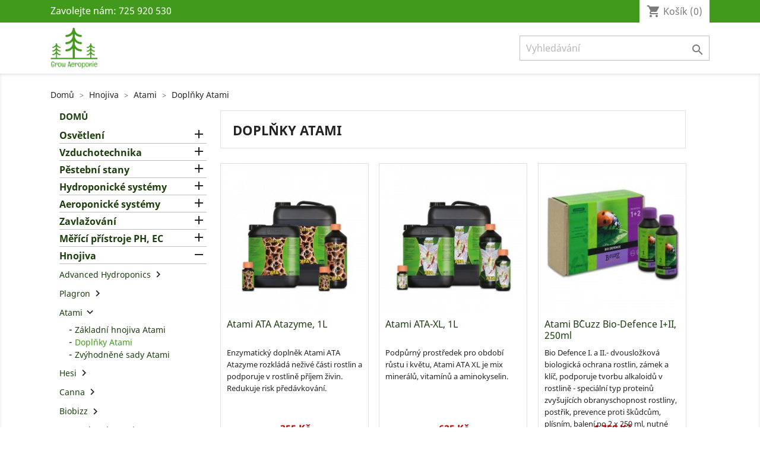

--- FILE ---
content_type: text/html; charset=utf-8
request_url: http://grow-aeroponie.cz/28-doplnky-atami
body_size: 12206
content:
<!doctype html>
<html lang="cs">

  <head>
    
      
  <meta charset="utf-8">


  <meta http-equiv="x-ua-compatible" content="ie=edge">



  <title>Doplňky Atami</title>
  <meta name="description" content="">
  <meta name="keywords" content="">
        <link rel="canonical" href="http://grow-aeroponie.cz/28-doplnky-atami">
    
                  <link rel="alternate" href="http://grow-aeroponie.cz/28-doplnky-atami" hreflang="cs-CZ">
        



  <meta name="viewport" content="width=device-width, initial-scale=1">



  <link rel="icon" type="image/vnd.microsoft.icon" href="/img/favicon.ico?1576654049">
  <link rel="shortcut icon" type="image/x-icon" href="/img/favicon.ico?1576654049">



    <link rel="stylesheet" href="http://grow-aeroponie.cz/themes/classic/assets/css/theme.css" type="text/css" media="all">
  <link rel="stylesheet" href="http://grow-aeroponie.cz/modules/ps_facetedsearch/views/dist/front.css" type="text/css" media="all">
  <link rel="stylesheet" href="http://grow-aeroponie.cz/js/jquery/ui/themes/base/minified/jquery-ui.min.css" type="text/css" media="all">
  <link rel="stylesheet" href="http://grow-aeroponie.cz/js/jquery/ui/themes/base/minified/jquery.ui.theme.min.css" type="text/css" media="all">
  <link rel="stylesheet" href="http://grow-aeroponie.cz/themes/classic/assets/css/custom.css" type="text/css" media="all">




  

  <script type="text/javascript">
        var prestashop = {"cart":{"products":[],"totals":{"total":{"type":"total","label":"Celkem","amount":0,"value":"0\u00a0K\u010d"},"total_including_tax":{"type":"total","label":"Celkem","amount":0,"value":"0\u00a0K\u010d"},"total_excluding_tax":{"type":"total","label":"Celkem","amount":0,"value":"0\u00a0K\u010d"}},"subtotals":{"products":{"type":"products","label":"Mezisou\u010det","amount":0,"value":"0\u00a0K\u010d"},"discounts":null,"shipping":{"type":"shipping","label":"Doru\u010den\u00ed","amount":0,"value":"Zdarma"},"tax":null},"products_count":0,"summary_string":"0 polo\u017eek","vouchers":{"allowed":0,"added":[]},"discounts":[],"minimalPurchase":0,"minimalPurchaseRequired":""},"currency":{"name":"\u010cesk\u00e1 koruna","iso_code":"CZK","iso_code_num":"203","sign":"K\u010d"},"customer":{"lastname":null,"firstname":null,"email":null,"birthday":null,"newsletter":null,"newsletter_date_add":null,"optin":null,"website":null,"company":null,"siret":null,"ape":null,"is_logged":false,"gender":{"type":null,"name":null},"addresses":[]},"language":{"name":"\u010ce\u0161tina (Czech)","iso_code":"cs","locale":"cs-CZ","language_code":"cs-CZ","is_rtl":"0","date_format_lite":"Y-m-d","date_format_full":"Y-m-d H:i:s","id":1},"page":{"title":"","canonical":"http:\/\/grow-aeroponie.cz\/28-doplnky-atami","meta":{"title":"Dopl\u0148ky Atami","description":"","keywords":"","robots":"index"},"page_name":"category","body_classes":{"lang-cs":true,"lang-rtl":false,"country-CZ":true,"currency-CZK":true,"layout-left-column":true,"page-category":true,"tax-display-enabled":true,"category-id-28":true,"category-Dopl\u0148ky Atami":true,"category-id-parent-13":true,"category-depth-level-4":true},"admin_notifications":[]},"shop":{"name":"Grow Aeroponie","logo":"\/img\/grow-aeroponie-logo-1576654049.jpg","stores_icon":"\/img\/logo_stores.png","favicon":"\/img\/favicon.ico"},"urls":{"base_url":"http:\/\/grow-aeroponie.cz\/","current_url":"http:\/\/grow-aeroponie.cz\/28-doplnky-atami","shop_domain_url":"http:\/\/grow-aeroponie.cz","img_ps_url":"http:\/\/grow-aeroponie.cz\/img\/","img_cat_url":"http:\/\/grow-aeroponie.cz\/img\/c\/","img_lang_url":"http:\/\/grow-aeroponie.cz\/img\/l\/","img_prod_url":"http:\/\/grow-aeroponie.cz\/img\/p\/","img_manu_url":"http:\/\/grow-aeroponie.cz\/img\/m\/","img_sup_url":"http:\/\/grow-aeroponie.cz\/img\/su\/","img_ship_url":"http:\/\/grow-aeroponie.cz\/img\/s\/","img_store_url":"http:\/\/grow-aeroponie.cz\/img\/st\/","img_col_url":"http:\/\/grow-aeroponie.cz\/img\/co\/","img_url":"http:\/\/grow-aeroponie.cz\/themes\/classic\/assets\/img\/","css_url":"http:\/\/grow-aeroponie.cz\/themes\/classic\/assets\/css\/","js_url":"http:\/\/grow-aeroponie.cz\/themes\/classic\/assets\/js\/","pic_url":"http:\/\/grow-aeroponie.cz\/upload\/","pages":{"address":"http:\/\/grow-aeroponie.cz\/adresa","addresses":"http:\/\/grow-aeroponie.cz\/adresy","authentication":"http:\/\/grow-aeroponie.cz\/p\u0159ihl\u00e1sit","cart":"http:\/\/grow-aeroponie.cz\/kosik","category":"http:\/\/grow-aeroponie.cz\/index.php?controller=category","cms":"http:\/\/grow-aeroponie.cz\/index.php?controller=cms","contact":"http:\/\/grow-aeroponie.cz\/napiste-nam","discount":"http:\/\/grow-aeroponie.cz\/sleva","guest_tracking":"http:\/\/grow-aeroponie.cz\/sledovani-objednavky-navstevnika","history":"http:\/\/grow-aeroponie.cz\/historie-objednavek","identity":"http:\/\/grow-aeroponie.cz\/osobni-udaje","index":"http:\/\/grow-aeroponie.cz\/","my_account":"http:\/\/grow-aeroponie.cz\/muj-ucet","order_confirmation":"http:\/\/grow-aeroponie.cz\/potvrzeni-objednavky","order_detail":"http:\/\/grow-aeroponie.cz\/index.php?controller=order-detail","order_follow":"http:\/\/grow-aeroponie.cz\/sledovani-objednavky","order":"http:\/\/grow-aeroponie.cz\/objednavka","order_return":"http:\/\/grow-aeroponie.cz\/index.php?controller=order-return","order_slip":"http:\/\/grow-aeroponie.cz\/dobropis","pagenotfound":"http:\/\/grow-aeroponie.cz\/stranka-nenalezena","password":"http:\/\/grow-aeroponie.cz\/obnova-hesla","pdf_invoice":"http:\/\/grow-aeroponie.cz\/index.php?controller=pdf-invoice","pdf_order_return":"http:\/\/grow-aeroponie.cz\/index.php?controller=pdf-order-return","pdf_order_slip":"http:\/\/grow-aeroponie.cz\/index.php?controller=pdf-order-slip","prices_drop":"http:\/\/grow-aeroponie.cz\/slevy","product":"http:\/\/grow-aeroponie.cz\/index.php?controller=product","search":"http:\/\/grow-aeroponie.cz\/vyhledavani","sitemap":"http:\/\/grow-aeroponie.cz\/mapa str\u00e1nek","stores":"http:\/\/grow-aeroponie.cz\/prodejny","supplier":"http:\/\/grow-aeroponie.cz\/dodavatele","register":"http:\/\/grow-aeroponie.cz\/p\u0159ihl\u00e1sit?create_account=1","order_login":"http:\/\/grow-aeroponie.cz\/objednavka?login=1"},"alternative_langs":{"cs-CZ":"http:\/\/grow-aeroponie.cz\/28-doplnky-atami"},"theme_assets":"\/themes\/classic\/assets\/","actions":{"logout":"http:\/\/grow-aeroponie.cz\/?mylogout="},"no_picture_image":{"bySize":{"small_default":{"url":"http:\/\/grow-aeroponie.cz\/img\/p\/cs-default-small_default.jpg","width":98,"height":98},"cart_default":{"url":"http:\/\/grow-aeroponie.cz\/img\/p\/cs-default-cart_default.jpg","width":125,"height":125},"home_default":{"url":"http:\/\/grow-aeroponie.cz\/img\/p\/cs-default-home_default.jpg","width":250,"height":250},"medium_default":{"url":"http:\/\/grow-aeroponie.cz\/img\/p\/cs-default-medium_default.jpg","width":452,"height":452},"large_default":{"url":"http:\/\/grow-aeroponie.cz\/img\/p\/cs-default-large_default.jpg","width":800,"height":800}},"small":{"url":"http:\/\/grow-aeroponie.cz\/img\/p\/cs-default-small_default.jpg","width":98,"height":98},"medium":{"url":"http:\/\/grow-aeroponie.cz\/img\/p\/cs-default-home_default.jpg","width":250,"height":250},"large":{"url":"http:\/\/grow-aeroponie.cz\/img\/p\/cs-default-large_default.jpg","width":800,"height":800},"legend":""}},"configuration":{"display_taxes_label":true,"display_prices_tax_incl":true,"is_catalog":false,"show_prices":true,"opt_in":{"partner":true},"quantity_discount":{"type":"discount","label":"Sleva"},"voucher_enabled":0,"return_enabled":0},"field_required":[],"breadcrumb":{"links":[{"title":"Dom\u016f","url":"http:\/\/grow-aeroponie.cz\/"},{"title":"Hnojiva","url":"http:\/\/grow-aeroponie.cz\/10-hnojiva"},{"title":"Atami","url":"http:\/\/grow-aeroponie.cz\/13-atami"},{"title":"Dopl\u0148ky Atami","url":"http:\/\/grow-aeroponie.cz\/28-doplnky-atami"}],"count":4},"link":{"protocol_link":"http:\/\/","protocol_content":"http:\/\/"},"time":1769084956,"static_token":"15566e18580002dcac2a6f0f6f54b4e8","token":"5fccff10294c0699bb2cd97c1dc6948b"};
      </script>



  



    
  </head>

  <body id="category" class="lang-cs country-cz currency-czk layout-left-column page-category tax-display-enabled category-id-28 category-doplnky-atami category-id-parent-13 category-depth-level-4">

    
      
    

    <main>
      
              

      <header id="header">
        
          
  <div class="header-banner">
    
  </div>



  <nav class="header-nav">
    <div class="container">
      <div class="row">
        <div class="hidden-sm-down">
          <div class="col-md-5 col-xs-12">
            <div id="_desktop_contact_link">
  <div id="contact-link">
                Zavolejte nám: <span>725 920 530</span>
      </div>
</div>

          </div>
          <div class="col-md-7 right-nav">
              <div id="_desktop_cart">
  <div class="blockcart cart-preview inactive" data-refresh-url="//grow-aeroponie.cz/module/ps_shoppingcart/ajax">
    <div class="header">
              <i class="material-icons shopping-cart">shopping_cart</i>
        <span class="hidden-sm-down">Košík</span>
        <span class="cart-products-count">(0)</span>
          </div>
  </div>
</div>

          </div>
        </div>
        <div class="hidden-md-up text-sm-center mobile">
          <div class="float-xs-left" id="menu-icon">
            <i class="material-icons d-inline">&#xE5D2;</i>
          </div>
          <div class="float-xs-right" id="_mobile_cart"></div>
          <div class="float-xs-right" id="_mobile_user_info"></div>
          <div class="top-logo" id="_mobile_logo"></div>
          <div class="clearfix"></div>
        </div>
      </div>
    </div>
  </nav>



  <div class="header-top">
    <div class="container">
       <div class="row">
        <div class="col-md-2 hidden-sm-down" id="_desktop_logo">
                            <a href="http://grow-aeroponie.cz/">
                  <img class="logo img-responsive" src="/img/grow-aeroponie-logo-1576654049.jpg" alt="Grow Aeroponie">
                </a>
                    </div>
        <div class="col-md-10 col-sm-12 position-static">
          <!-- Block search module TOP -->
<div id="search_widget" class="search-widget" data-search-controller-url="//grow-aeroponie.cz/vyhledavani">
	<form method="get" action="//grow-aeroponie.cz/vyhledavani">
		<input type="hidden" name="controller" value="search">
		<input type="text" name="s" value="" placeholder="Vyhledávání" aria-label="Vyhledávání">
		<button type="submit">
			<i class="material-icons search">&#xE8B6;</i>
      <span class="hidden-xl-down">Vyhledávání</span>
		</button>
	</form>
</div>
<!-- /Block search module TOP -->

          <div class="clearfix"></div>
        </div>
      </div>
      <div id="mobile_top_menu_wrapper" class="row hidden-md-up" style="display:none;">
        <div class="js-top-menu mobile" id="_mobile_top_menu"></div>
        <div class="js-top-menu-bottom">
          <div id="_mobile_currency_selector"></div>
          <div id="_mobile_language_selector"></div>
          <div id="_mobile_contact_link"></div>
        </div>
      </div>
    </div>
  </div>
  

        
      </header>

      
        
<aside id="notifications">
  <div class="container">
    
    
    
      </div>
</aside>
      

      <section id="wrapper">
        
        <div class="container">
          
            <nav data-depth="4" class="breadcrumb hidden-sm-down">
  <ol itemscope itemtype="http://schema.org/BreadcrumbList">
    
              
          <li itemprop="itemListElement" itemscope itemtype="http://schema.org/ListItem">
            <a itemprop="item" href="http://grow-aeroponie.cz/">
              <span itemprop="name">Domů</span>
            </a>
            <meta itemprop="position" content="1">
          </li>
        
              
          <li itemprop="itemListElement" itemscope itemtype="http://schema.org/ListItem">
            <a itemprop="item" href="http://grow-aeroponie.cz/10-hnojiva">
              <span itemprop="name">Hnojiva</span>
            </a>
            <meta itemprop="position" content="2">
          </li>
        
              
          <li itemprop="itemListElement" itemscope itemtype="http://schema.org/ListItem">
            <a itemprop="item" href="http://grow-aeroponie.cz/13-atami">
              <span itemprop="name">Atami</span>
            </a>
            <meta itemprop="position" content="3">
          </li>
        
              
          <li itemprop="itemListElement" itemscope itemtype="http://schema.org/ListItem">
            <a itemprop="item" href="http://grow-aeroponie.cz/28-doplnky-atami">
              <span itemprop="name">Doplňky Atami</span>
            </a>
            <meta itemprop="position" content="4">
          </li>
        
          
  </ol>
</nav>
          

          
            <div id="left-column" class="col-xs-12 col-sm-4 col-md-3">
                              

<div class="block-categories hidden-sm-down">
  <ul class="category-top-menu">
    <li><a class="text-uppercase h6" href="http://grow-aeroponie.cz/2-domu">Domů</a></li>
    <li>
  <ul class="category-sub-menu"><li data-depth="0" class=""><a href="http://grow-aeroponie.cz/42-osvetleni">Osvětlení</a><div class="navbar-toggler collapse-icons collapsed" data-toggle="collapse" data-target="#exCollapsingNavbar42" aria-expanded="false"><i class="material-icons add">&#xE145;</i><i class="material-icons remove">&#xE15B;</i></div><div class="collapse " id="exCollapsingNavbar42">
  <ul class="category-sub-menu"><li data-depth="1" class=""><a class="category-sub-link" href="http://grow-aeroponie.cz/45-kompletni-osvetleni-rostlin">Kompletní osvětlení rostlin</a><span class="arrows collapsed" data-toggle="collapse" data-target="#exCollapsingNavbar45" aria-expanded="false"><i class="material-icons arrow-right">&#xE315;</i><i class="material-icons arrow-down">&#xE313;</i></span><div class="collapse " id="exCollapsingNavbar45">
  <ul class="category-sub-menu"><li data-depth="2" class=""><a class="category-sub-link" href="http://grow-aeroponie.cz/56-complete-fixture">Complete Fixture</a></li><li data-depth="2" class=""><a class="category-sub-link" href="http://grow-aeroponie.cz/57-kompletni-lampy-600w">Kompletní lampy 600W</a></li><li data-depth="2" class=""><a class="category-sub-link" href="http://grow-aeroponie.cz/58-kompletni-lampy-750w">Kompletní lampy 750W</a></li><li data-depth="2" class=""><a class="category-sub-link" href="http://grow-aeroponie.cz/59-kompletni-lampy-1000w">Kompletní lampy 1000W</a></li></ul></div></li><li data-depth="1" class=""><a class="category-sub-link" href="http://grow-aeroponie.cz/46-predradniky">Předřadníky</a><span class="arrows collapsed" data-toggle="collapse" data-target="#exCollapsingNavbar46" aria-expanded="false"><i class="material-icons arrow-right">&#xE315;</i><i class="material-icons arrow-down">&#xE313;</i></span><div class="collapse " id="exCollapsingNavbar46">
  <ul class="category-sub-menu"><li data-depth="2" class=""><a class="category-sub-link" href="http://grow-aeroponie.cz/60-elektromagneticke-predradniky">Elektromagnetické předřadníky</a></li><li data-depth="2" class=""><a class="category-sub-link" href="http://grow-aeroponie.cz/61-digitalni-predradniky">Digitální předřadníky</a></li></ul></div></li><li data-depth="1" class=""><a class="category-sub-link" href="http://grow-aeroponie.cz/47-vybojky">Výbojky</a><span class="arrows collapsed" data-toggle="collapse" data-target="#exCollapsingNavbar47" aria-expanded="false"><i class="material-icons arrow-right">&#xE315;</i><i class="material-icons arrow-down">&#xE313;</i></span><div class="collapse " id="exCollapsingNavbar47">
  <ul class="category-sub-menu"><li data-depth="2" class=""><a class="category-sub-link" href="http://grow-aeroponie.cz/62-vybojky-70w">Výbojky 70W</a></li><li data-depth="2" class=""><a class="category-sub-link" href="http://grow-aeroponie.cz/63-vybojky-100w">Výbojky 100W</a></li><li data-depth="2" class=""><a class="category-sub-link" href="http://grow-aeroponie.cz/64-vybojky-150w">Výbojky 150W</a></li><li data-depth="2" class=""><a class="category-sub-link" href="http://grow-aeroponie.cz/65-vybojky-250w">Výbojky 250W</a></li><li data-depth="2" class=""><a class="category-sub-link" href="http://grow-aeroponie.cz/66-vybojky-cmh-315w">Výbojky CMH 315W</a></li><li data-depth="2" class=""><a class="category-sub-link" href="http://grow-aeroponie.cz/67-vybojky-400w">Výbojky 400W</a></li><li data-depth="2" class=""><a class="category-sub-link" href="http://grow-aeroponie.cz/68-vybojky-600w">Výbojky 600W</a></li><li data-depth="2" class=""><a class="category-sub-link" href="http://grow-aeroponie.cz/69-vybojky-750w">Výbojky 750W</a></li><li data-depth="2" class=""><a class="category-sub-link" href="http://grow-aeroponie.cz/70-vybojky-1000w">Výbojky 1000W</a></li></ul></div></li><li data-depth="1" class=""><a class="category-sub-link" href="http://grow-aeroponie.cz/48-stinidla">Stínidla</a><span class="arrows collapsed" data-toggle="collapse" data-target="#exCollapsingNavbar48" aria-expanded="false"><i class="material-icons arrow-right">&#xE315;</i><i class="material-icons arrow-down">&#xE313;</i></span><div class="collapse " id="exCollapsingNavbar48">
  <ul class="category-sub-menu"><li data-depth="2" class=""><a class="category-sub-link" href="http://grow-aeroponie.cz/71-hobby-stinidla">Hobby stínidla</a></li><li data-depth="2" class=""><a class="category-sub-link" href="http://grow-aeroponie.cz/72-stinidla-s-odtahem">Stínidla s odtahem</a></li><li data-depth="2" class=""><a class="category-sub-link" href="http://grow-aeroponie.cz/73-wing-stinidla">Wing stínidla</a></li><li data-depth="2" class=""><a class="category-sub-link" href="http://grow-aeroponie.cz/74-cooltube-stinidla">Cooltube stínidla</a></li><li data-depth="2" class=""><a class="category-sub-link" href="http://grow-aeroponie.cz/75-ostatni-reflektory">Ostatní reflektory</a></li><li data-depth="2" class=""><a class="category-sub-link" href="http://grow-aeroponie.cz/76-prislusenstvi-pro-stinidla">Příslušenství pro stínidla</a></li></ul></div></li><li data-depth="1" class=""><a class="category-sub-link" href="http://grow-aeroponie.cz/49-usporne-cfl-lampy">Úsporné CFL lampy</a></li><li data-depth="1" class=""><a class="category-sub-link" href="http://grow-aeroponie.cz/50-led-osvetleni">LED osvětlení</a></li><li data-depth="1" class=""><a class="category-sub-link" href="http://grow-aeroponie.cz/51-zarivky-a-armatury">Zářivky a armatury</a><span class="arrows collapsed" data-toggle="collapse" data-target="#exCollapsingNavbar51" aria-expanded="false"><i class="material-icons arrow-right">&#xE315;</i><i class="material-icons arrow-down">&#xE313;</i></span><div class="collapse " id="exCollapsingNavbar51">
  <ul class="category-sub-menu"><li data-depth="2" class=""><a class="category-sub-link" href="http://grow-aeroponie.cz/77-zarivky">Zářivky</a></li><li data-depth="2" class=""><a class="category-sub-link" href="http://grow-aeroponie.cz/78-armatury">Armatury</a></li></ul></div></li><li data-depth="1" class=""><a class="category-sub-link" href="http://grow-aeroponie.cz/52-spinaci-hodiny-a-rozvadece">Spínací hodiny a rozvaděče</a></li><li data-depth="1" class=""><a class="category-sub-link" href="http://grow-aeroponie.cz/53-lightraily">Lightraily</a></li><li data-depth="1" class=""><a class="category-sub-link" href="http://grow-aeroponie.cz/54-prislusenstvi-k-osvetleni">Příslušenství k osvětlení</a></li><li data-depth="1" class=""><a class="category-sub-link" href="http://grow-aeroponie.cz/55-celovky">Čelovky</a></li></ul></div></li><li data-depth="0" class=""><a href="http://grow-aeroponie.cz/43-vzduchotechnika">Vzduchotechnika</a><div class="navbar-toggler collapse-icons collapsed" data-toggle="collapse" data-target="#exCollapsingNavbar43" aria-expanded="false"><i class="material-icons add">&#xE145;</i><i class="material-icons remove">&#xE15B;</i></div><div class="collapse " id="exCollapsingNavbar43">
  <ul class="category-sub-menu"><li data-depth="1" class=""><a class="category-sub-link" href="http://grow-aeroponie.cz/79-ventilatory">Ventilátory</a><span class="arrows collapsed" data-toggle="collapse" data-target="#exCollapsingNavbar79" aria-expanded="false"><i class="material-icons arrow-right">&#xE315;</i><i class="material-icons arrow-down">&#xE313;</i></span><div class="collapse " id="exCollapsingNavbar79">
  <ul class="category-sub-menu"><li data-depth="2" class=""><a class="category-sub-link" href="http://grow-aeroponie.cz/83-ventilatory-vko">Ventilátory VKO</a></li><li data-depth="2" class=""><a class="category-sub-link" href="http://grow-aeroponie.cz/84-ventilatory-vk">Ventilátory VK</a></li><li data-depth="2" class=""><a class="category-sub-link" href="http://grow-aeroponie.cz/85-vk-s-ec-motorem">VK s EC motorem</a></li><li data-depth="2" class=""><a class="category-sub-link" href="http://grow-aeroponie.cz/86-ventilatory-vkm">Ventilátory VKM</a></li><li data-depth="2" class=""><a class="category-sub-link" href="http://grow-aeroponie.cz/87-ventilatory-tt">Ventilátory TT</a></li><li data-depth="2" class=""><a class="category-sub-link" href="http://grow-aeroponie.cz/88-tt-silent">TT Silent</a></li><li data-depth="2" class=""><a class="category-sub-link" href="http://grow-aeroponie.cz/89-ventilatory-ruck">Ventilátory RUCK</a><span class="arrows collapsed" data-toggle="collapse" data-target="#exCollapsingNavbar89" aria-expanded="false"><i class="material-icons arrow-right">&#xE315;</i><i class="material-icons arrow-down">&#xE313;</i></span><div class="collapse " id="exCollapsingNavbar89">
  <ul class="category-sub-menu"><li data-depth="3" class=""><a class="category-sub-link" href="http://grow-aeroponie.cz/97-ruck-can-fan">RUCK CAN Fan</a></li><li data-depth="3" class=""><a class="category-sub-link" href="http://grow-aeroponie.cz/98-ruck-iso">RUCK ISO</a></li><li data-depth="3" class=""><a class="category-sub-link" href="http://grow-aeroponie.cz/99-ruck-etaline-max">RUCK Etaline MAX</a></li></ul></div></li><li data-depth="2" class=""><a class="category-sub-link" href="http://grow-aeroponie.cz/90-ventilatory-prima-klima">Ventilátory Prima Klima</a></li><li data-depth="2" class=""><a class="category-sub-link" href="http://grow-aeroponie.cz/91-prima-klima-s-ec-motorem">Prima klima s EC motorem</a></li><li data-depth="2" class=""><a class="category-sub-link" href="http://grow-aeroponie.cz/92-ventilatory-torin">Ventilátory TORIN</a></li><li data-depth="2" class=""><a class="category-sub-link" href="http://grow-aeroponie.cz/93-ostatni-ventilatory">Ostatní ventilátory</a><span class="arrows collapsed" data-toggle="collapse" data-target="#exCollapsingNavbar93" aria-expanded="false"><i class="material-icons arrow-right">&#xE315;</i><i class="material-icons arrow-down">&#xE313;</i></span><div class="collapse " id="exCollapsingNavbar93">
  <ul class="category-sub-menu"><li data-depth="3" class=""><a class="category-sub-link" href="http://grow-aeroponie.cz/100-oscilacni-vetraky">Oscilační větráky</a></li><li data-depth="3" class=""><a class="category-sub-link" href="http://grow-aeroponie.cz/101-cirkulacni-vetraky">Cirkulační větráky</a></li><li data-depth="3" class=""><a class="category-sub-link" href="http://grow-aeroponie.cz/102-klipsnove-ventilatory">Klipsnové ventilátory</a></li></ul></div></li><li data-depth="2" class=""><a class="category-sub-link" href="http://grow-aeroponie.cz/94-boxy-pro-vent-ulita">Boxy pro vent. Ulita</a></li><li data-depth="2" class=""><a class="category-sub-link" href="http://grow-aeroponie.cz/95-ventilatory-ksa">Ventilátory KSA</a></li><li data-depth="2" class=""><a class="category-sub-link" href="http://grow-aeroponie.cz/96-ventilatory-ksdd">Ventilátory KSDD</a></li></ul></div></li><li data-depth="1" class=""><a class="category-sub-link" href="http://grow-aeroponie.cz/80-uhlikove-filtry">Uhlíkové filtry</a><span class="arrows collapsed" data-toggle="collapse" data-target="#exCollapsingNavbar80" aria-expanded="false"><i class="material-icons arrow-right">&#xE315;</i><i class="material-icons arrow-down">&#xE313;</i></span><div class="collapse " id="exCollapsingNavbar80">
  <ul class="category-sub-menu"><li data-depth="2" class=""><a class="category-sub-link" href="http://grow-aeroponie.cz/119-can-filtry">CAN filtry</a><span class="arrows collapsed" data-toggle="collapse" data-target="#exCollapsingNavbar119" aria-expanded="false"><i class="material-icons arrow-right">&#xE315;</i><i class="material-icons arrow-down">&#xE313;</i></span><div class="collapse " id="exCollapsingNavbar119">
  <ul class="category-sub-menu"><li data-depth="3" class=""><a class="category-sub-link" href="http://grow-aeroponie.cz/123-can-lite">Can Lite</a></li><li data-depth="3" class=""><a class="category-sub-link" href="http://grow-aeroponie.cz/124-can-original">Can Original</a></li><li data-depth="3" class=""><a class="category-sub-link" href="http://grow-aeroponie.cz/125-can-special">Can Special</a></li></ul></div></li><li data-depth="2" class=""><a class="category-sub-link" href="http://grow-aeroponie.cz/120-prima-klima">Prima Klima</a><span class="arrows collapsed" data-toggle="collapse" data-target="#exCollapsingNavbar120" aria-expanded="false"><i class="material-icons arrow-right">&#xE315;</i><i class="material-icons arrow-down">&#xE313;</i></span><div class="collapse " id="exCollapsingNavbar120">
  <ul class="category-sub-menu"><li data-depth="3" class=""><a class="category-sub-link" href="http://grow-aeroponie.cz/126-prima-klima-eco">Prima Klima Eco</a></li><li data-depth="3" class=""><a class="category-sub-link" href="http://grow-aeroponie.cz/127-prima-klima-industry">Prima Klima Industry</a></li><li data-depth="3" class=""><a class="category-sub-link" href="http://grow-aeroponie.cz/128-prima-klima-pitpuk">Prima Klima PITPUK</a></li></ul></div></li><li data-depth="2" class=""><a class="category-sub-link" href="http://grow-aeroponie.cz/121-pro-activ">Pro Activ</a></li><li data-depth="2" class=""><a class="category-sub-link" href="http://grow-aeroponie.cz/122-prislusenstvi-k-filtrum">Příslušenství k filtrům</a></li></ul></div></li><li data-depth="1" class=""><a class="category-sub-link" href="http://grow-aeroponie.cz/81-regulace-pro-ventilatory">Regulace pro ventilátory</a></li><li data-depth="1" class=""><a class="category-sub-link" href="http://grow-aeroponie.cz/82-ventilacni-potrubi">Ventilační potrubí</a><span class="arrows collapsed" data-toggle="collapse" data-target="#exCollapsingNavbar82" aria-expanded="false"><i class="material-icons arrow-right">&#xE315;</i><i class="material-icons arrow-down">&#xE313;</i></span><div class="collapse " id="exCollapsingNavbar82">
  <ul class="category-sub-menu"><li data-depth="2" class=""><a class="category-sub-link" href="http://grow-aeroponie.cz/129-aluflex">Aluflex</a></li><li data-depth="2" class=""><a class="category-sub-link" href="http://grow-aeroponie.cz/130-sonoflex">Sonoflex</a></li><li data-depth="2" class=""><a class="category-sub-link" href="http://grow-aeroponie.cz/131-combiflex">Combiflex</a></li><li data-depth="2" class=""><a class="category-sub-link" href="http://grow-aeroponie.cz/132-osvezovace-potrubi">Osvěžovače potrubí</a></li><li data-depth="2" class=""><a class="category-sub-link" href="http://grow-aeroponie.cz/133-prislusenstvi-k-vent-potrubi">Příslušenství k vent. potrubí</a><span class="arrows collapsed" data-toggle="collapse" data-target="#exCollapsingNavbar133" aria-expanded="false"><i class="material-icons arrow-right">&#xE315;</i><i class="material-icons arrow-down">&#xE313;</i></span><div class="collapse " id="exCollapsingNavbar133">
  <ul class="category-sub-menu"><li data-depth="3" class=""><a class="category-sub-link" href="http://grow-aeroponie.cz/134-priruby">Příruby</a></li><li data-depth="3" class=""><a class="category-sub-link" href="http://grow-aeroponie.cz/135-prechody">Přechody</a></li><li data-depth="3" class=""><a class="category-sub-link" href="http://grow-aeroponie.cz/136-spojky-a-spoje">Spojky a spoje</a></li><li data-depth="3" class=""><a class="category-sub-link" href="http://grow-aeroponie.cz/137-stahovaci-pasky">Stahovací pásky</a></li><li data-depth="3" class=""><a class="category-sub-link" href="http://grow-aeroponie.cz/138-regulacni-klapky">Regulační klapky</a></li></ul></div></li></ul></div></li></ul></div></li><li data-depth="0" class=""><a href="http://grow-aeroponie.cz/44-pestebni-stany">Pěstební stany</a><div class="navbar-toggler collapse-icons collapsed" data-toggle="collapse" data-target="#exCollapsingNavbar44" aria-expanded="false"><i class="material-icons add">&#xE145;</i><i class="material-icons remove">&#xE15B;</i></div><div class="collapse " id="exCollapsingNavbar44">
  <ul class="category-sub-menu"><li data-depth="1" class=""><a class="category-sub-link" href="http://grow-aeroponie.cz/103-homebox-original">Homebox Original</a><span class="arrows collapsed" data-toggle="collapse" data-target="#exCollapsingNavbar103" aria-expanded="false"><i class="material-icons arrow-right">&#xE315;</i><i class="material-icons arrow-down">&#xE313;</i></span><div class="collapse " id="exCollapsingNavbar103">
  <ul class="category-sub-menu"><li data-depth="2" class=""><a class="category-sub-link" href="http://grow-aeroponie.cz/109-homebox-ambient">Homebox Ambient</a></li><li data-depth="2" class=""><a class="category-sub-link" href="http://grow-aeroponie.cz/110-homebox-vista">Homebox Vista</a></li><li data-depth="2" class=""><a class="category-sub-link" href="http://grow-aeroponie.cz/111-homebox-evolution">Homebox Evolution</a></li><li data-depth="2" class=""><a class="category-sub-link" href="http://grow-aeroponie.cz/112-homebox-homelab">Homebox Homelab</a></li><li data-depth="2" class=""><a class="category-sub-link" href="http://grow-aeroponie.cz/113-homebox-modular">Homebox Modular</a></li><li data-depth="2" class=""><a class="category-sub-link" href="http://grow-aeroponie.cz/114-homebox-prislusenstvi">Homebox příslušenství</a></li></ul></div></li><li data-depth="1" class=""><a class="category-sub-link" href="http://grow-aeroponie.cz/104-secret-jardin-dark-box">Secret Jardin Dark Box</a><span class="arrows collapsed" data-toggle="collapse" data-target="#exCollapsingNavbar104" aria-expanded="false"><i class="material-icons arrow-right">&#xE315;</i><i class="material-icons arrow-down">&#xE313;</i></span><div class="collapse " id="exCollapsingNavbar104">
  <ul class="category-sub-menu"><li data-depth="2" class=""><a class="category-sub-link" href="http://grow-aeroponie.cz/115-dark-room">Dark Room</a></li><li data-depth="2" class=""><a class="category-sub-link" href="http://grow-aeroponie.cz/116-dark-street">Dark Street</a></li><li data-depth="2" class=""><a class="category-sub-link" href="http://grow-aeroponie.cz/117-dark-propagator">Dark Propagator</a></li><li data-depth="2" class=""><a class="category-sub-link" href="http://grow-aeroponie.cz/118-prislusenstvi-k-secret-jardin">Příslušenství k Secret Jardin</a></li></ul></div></li><li data-depth="1" class=""><a class="category-sub-link" href="http://grow-aeroponie.cz/105-probox">ProBox</a></li><li data-depth="1" class=""><a class="category-sub-link" href="http://grow-aeroponie.cz/106-diamond-box">Diamond Box</a></li><li data-depth="1" class=""><a class="category-sub-link" href="http://grow-aeroponie.cz/107-clima-box">Clima Box</a></li><li data-depth="1" class=""><a class="category-sub-link" href="http://grow-aeroponie.cz/108-kompletni-pestebni-boxy">Kompletní pěstební boxy</a></li></ul></div></li><li data-depth="0" class=""><a href="http://grow-aeroponie.cz/159-hydroponicke-systemy">Hydroponické systémy</a><div class="navbar-toggler collapse-icons collapsed" data-toggle="collapse" data-target="#exCollapsingNavbar159" aria-expanded="false"><i class="material-icons add">&#xE145;</i><i class="material-icons remove">&#xE15B;</i></div><div class="collapse " id="exCollapsingNavbar159">
  <ul class="category-sub-menu"><li data-depth="1" class=""><a class="category-sub-link" href="http://grow-aeroponie.cz/160-autopot">Autopot</a><span class="arrows collapsed" data-toggle="collapse" data-target="#exCollapsingNavbar160" aria-expanded="false"><i class="material-icons arrow-right">&#xE315;</i><i class="material-icons arrow-down">&#xE313;</i></span><div class="collapse " id="exCollapsingNavbar160">
  <ul class="category-sub-menu"><li data-depth="2" class=""><a class="category-sub-link" href="http://grow-aeroponie.cz/167-autopot-1pot">Autopot 1Pot</a></li><li data-depth="2" class=""><a class="category-sub-link" href="http://grow-aeroponie.cz/168-autopot-1pot-xl">Autopot 1Pot XL</a></li><li data-depth="2" class=""><a class="category-sub-link" href="http://grow-aeroponie.cz/169-autopot-easy2grow">Autopot Easy2Grow</a></li><li data-depth="2" class=""><a class="category-sub-link" href="http://grow-aeroponie.cz/170-ostatni-systemy-autopot">Ostatní systémy Autopot</a></li><li data-depth="2" class=""><a class="category-sub-link" href="http://grow-aeroponie.cz/171-flexitank-autopot">Flexitank Autopot</a></li><li data-depth="2" class=""><a class="category-sub-link" href="http://grow-aeroponie.cz/172-prislusenstvi-autopot">Příslušenství Autopot</a><span class="arrows collapsed" data-toggle="collapse" data-target="#exCollapsingNavbar172" aria-expanded="false"><i class="material-icons arrow-right">&#xE315;</i><i class="material-icons arrow-down">&#xE313;</i></span><div class="collapse " id="exCollapsingNavbar172">
  <ul class="category-sub-menu"><li data-depth="3" class=""><a class="category-sub-link" href="http://grow-aeroponie.cz/174-hadice-autopot">Hadice Autopot</a></li><li data-depth="3" class=""><a class="category-sub-link" href="http://grow-aeroponie.cz/175-spojky-autopot">Spojky Autopot</a></li><li data-depth="3" class=""><a class="category-sub-link" href="http://grow-aeroponie.cz/176-kvetinace-autopot">Květináče  Autopot</a></li><li data-depth="3" class=""><a class="category-sub-link" href="http://grow-aeroponie.cz/177-plastove-nadrze-autopot">Plastové nádrže Autopot</a></li><li data-depth="3" class=""><a class="category-sub-link" href="http://grow-aeroponie.cz/178-dalsi-dily-autopot">Další díly Autopot</a></li></ul></div></li><li data-depth="2" class=""><a class="category-sub-link" href="http://grow-aeroponie.cz/173-cocomat">Cocomat</a></li></ul></div></li><li data-depth="1" class=""><a class="category-sub-link" href="http://grow-aeroponie.cz/161-nft-nutriculture">NFT Nutriculture</a><span class="arrows collapsed" data-toggle="collapse" data-target="#exCollapsingNavbar161" aria-expanded="false"><i class="material-icons arrow-right">&#xE315;</i><i class="material-icons arrow-down">&#xE313;</i></span><div class="collapse " id="exCollapsingNavbar161">
  <ul class="category-sub-menu"><li data-depth="2" class=""><a class="category-sub-link" href="http://grow-aeroponie.cz/179-nft-gro-tank">NFT Gro Tank</a></li><li data-depth="2" class=""><a class="category-sub-link" href="http://grow-aeroponie.cz/180-nft-multi-ducts">NFT Multi Ducts</a></li><li data-depth="2" class=""><a class="category-sub-link" href="http://grow-aeroponie.cz/181-prislusenstvi-pro-nft">Příslušenství pro NFT</a><span class="arrows collapsed" data-toggle="collapse" data-target="#exCollapsingNavbar181" aria-expanded="false"><i class="material-icons arrow-right">&#xE315;</i><i class="material-icons arrow-down">&#xE313;</i></span><div class="collapse " id="exCollapsingNavbar181">
  <ul class="category-sub-menu"><li data-depth="3" class=""><a class="category-sub-link" href="http://grow-aeroponie.cz/182-netkane-textilie">Netkané textílie</a></li><li data-depth="3" class=""><a class="category-sub-link" href="http://grow-aeroponie.cz/183-nft-tray">NFT Tray</a></li><li data-depth="3" class=""><a class="category-sub-link" href="http://grow-aeroponie.cz/184-vrchni-kryty-nft">Vrchní kryty NFT</a></li><li data-depth="3" class=""><a class="category-sub-link" href="http://grow-aeroponie.cz/185-tanky-pro-nft">Tanky pro NFT</a></li><li data-depth="3" class=""><a class="category-sub-link" href="http://grow-aeroponie.cz/186-ostatni-nft-prislusenstvi">Ostatní NFT příslušenství</a></li></ul></div></li></ul></div></li><li data-depth="1" class=""><a class="category-sub-link" href="http://grow-aeroponie.cz/162-wilma-nutriculture">Wilma Nutriculture</a><span class="arrows collapsed" data-toggle="collapse" data-target="#exCollapsingNavbar162" aria-expanded="false"><i class="material-icons arrow-right">&#xE315;</i><i class="material-icons arrow-down">&#xE313;</i></span><div class="collapse " id="exCollapsingNavbar162">
  <ul class="category-sub-menu"><li data-depth="2" class=""><a class="category-sub-link" href="http://grow-aeroponie.cz/187-wilma-small">Wilma Small</a></li><li data-depth="2" class=""><a class="category-sub-link" href="http://grow-aeroponie.cz/188-wilma-large">Wilma Large</a></li><li data-depth="2" class=""><a class="category-sub-link" href="http://grow-aeroponie.cz/189-wilma-xl">Wilma XL</a></li><li data-depth="2" class=""><a class="category-sub-link" href="http://grow-aeroponie.cz/190-wilma-xxl">Wilma XXL</a></li><li data-depth="2" class=""><a class="category-sub-link" href="http://grow-aeroponie.cz/191-wilma-prislusenstvi">Wilma příslušenství</a><span class="arrows collapsed" data-toggle="collapse" data-target="#exCollapsingNavbar191" aria-expanded="false"><i class="material-icons arrow-right">&#xE315;</i><i class="material-icons arrow-down">&#xE313;</i></span><div class="collapse " id="exCollapsingNavbar191">
  <ul class="category-sub-menu"><li data-depth="3" class=""><a class="category-sub-link" href="http://grow-aeroponie.cz/192-kvetinace-pro-wilma">Květináče pro Wilma</a></li><li data-depth="3" class=""><a class="category-sub-link" href="http://grow-aeroponie.cz/193-tray-pro-wilma">Tray pro Wilma</a></li><li data-depth="3" class=""><a class="category-sub-link" href="http://grow-aeroponie.cz/194-zavlaha-wilma">Závlaha Wilma</a></li><li data-depth="3" class=""><a class="category-sub-link" href="http://grow-aeroponie.cz/195-tanky-wilma">Tanky Wilma</a></li></ul></div></li></ul></div></li><li data-depth="1" class=""><a class="category-sub-link" href="http://grow-aeroponie.cz/163-flo-gro-nutriculture">Flo-Gro Nutriculture</a></li><li data-depth="1" class=""><a class="category-sub-link" href="http://grow-aeroponie.cz/164-octogrow-a-quadgrow">OctoGrow a QuadGrow</a></li><li data-depth="1" class=""><a class="category-sub-link" href="http://grow-aeroponie.cz/165-auto-top-up">Auto Top-Up</a></li><li data-depth="1" class=""><a class="category-sub-link" href="http://grow-aeroponie.cz/199-aquasystem-a-controller">Aquasystem a Controller</a><span class="arrows collapsed" data-toggle="collapse" data-target="#exCollapsingNavbar199" aria-expanded="false"><i class="material-icons arrow-right">&#xE315;</i><i class="material-icons arrow-down">&#xE313;</i></span><div class="collapse " id="exCollapsingNavbar199">
  <ul class="category-sub-menu"><li data-depth="2" class=""><a class="category-sub-link" href="http://grow-aeroponie.cz/200-aquasystem-controller-komp">Aquasystem, Controller komp.</a></li><li data-depth="2" class=""><a class="category-sub-link" href="http://grow-aeroponie.cz/201-prislusenstvi-pro-aquasystem">Příslušenství pro Aquasystém</a></li><li data-depth="2" class=""><a class="category-sub-link" href="http://grow-aeroponie.cz/202-prislusenstvi-pro-controller">Příslušenství pro Controller</a></li></ul></div></li></ul></div></li><li data-depth="0" class=""><a href="http://grow-aeroponie.cz/155-aeroponicke-systemy">Aeroponické systémy</a><div class="navbar-toggler collapse-icons collapsed" data-toggle="collapse" data-target="#exCollapsingNavbar155" aria-expanded="false"><i class="material-icons add">&#xE145;</i><i class="material-icons remove">&#xE15B;</i></div><div class="collapse " id="exCollapsingNavbar155">
  <ul class="category-sub-menu"><li data-depth="1" class=""><a class="category-sub-link" href="http://grow-aeroponie.cz/156-amazon-nutriculture">Amazon Nutriculture</a></li><li data-depth="1" class=""><a class="category-sub-link" href="http://grow-aeroponie.cz/157-rizkovnice-x-stream-nutriculture">Řízkovnice X-Stream Nutriculture</a></li><li data-depth="1" class=""><a class="category-sub-link" href="http://grow-aeroponie.cz/158-growtool">GrowTOOL</a></li></ul></div></li><li data-depth="0" class=""><a href="http://grow-aeroponie.cz/146-zavlazovani">Zavlažování</a><div class="navbar-toggler collapse-icons collapsed" data-toggle="collapse" data-target="#exCollapsingNavbar146" aria-expanded="false"><i class="material-icons add">&#xE145;</i><i class="material-icons remove">&#xE15B;</i></div><div class="collapse " id="exCollapsingNavbar146">
  <ul class="category-sub-menu"><li data-depth="1" class=""><a class="category-sub-link" href="http://grow-aeroponie.cz/147-cerpadla">Čerpadla</a><span class="arrows collapsed" data-toggle="collapse" data-target="#exCollapsingNavbar147" aria-expanded="false"><i class="material-icons arrow-right">&#xE315;</i><i class="material-icons arrow-down">&#xE313;</i></span><div class="collapse " id="exCollapsingNavbar147">
  <ul class="category-sub-menu"><li data-depth="2" class=""><a class="category-sub-link" href="http://grow-aeroponie.cz/152-ponorna-cerpadla">Ponorná čerpadla</a></li><li data-depth="2" class=""><a class="category-sub-link" href="http://grow-aeroponie.cz/153-cirkulacni-cerpadla">Cirkulační čerpadla</a></li><li data-depth="2" class=""><a class="category-sub-link" href="http://grow-aeroponie.cz/154-vzduchova-cerpadla">Vzduchová čerpadla</a></li></ul></div></li><li data-depth="1" class=""><a class="category-sub-link" href="http://grow-aeroponie.cz/148-filtrace">Filtrace</a></li><li data-depth="1" class=""><a class="category-sub-link" href="http://grow-aeroponie.cz/149-mikrokapilarni-rozvod">Mikrokapilární rozvod</a></li><li data-depth="1" class=""><a class="category-sub-link" href="http://grow-aeroponie.cz/150-netafim-tlakova-zavlaha">Netafim tlaková závlaha</a></li><li data-depth="1" class=""><a class="category-sub-link" href="http://grow-aeroponie.cz/151-rozprasovace-a-postrikovace">Rozprašovače a postřikovače</a></li></ul></div></li><li data-depth="0" class=""><a href="http://grow-aeroponie.cz/139-merici-pristroje-ph-ec">Měřící přístroje PH, EC</a><div class="navbar-toggler collapse-icons collapsed" data-toggle="collapse" data-target="#exCollapsingNavbar139" aria-expanded="false"><i class="material-icons add">&#xE145;</i><i class="material-icons remove">&#xE15B;</i></div><div class="collapse " id="exCollapsingNavbar139">
  <ul class="category-sub-menu"><li data-depth="1" class=""><a class="category-sub-link" href="http://grow-aeroponie.cz/140-ph-metry">PH metry</a></li><li data-depth="1" class=""><a class="category-sub-link" href="http://grow-aeroponie.cz/141-ec-metry">EC metry</a></li><li data-depth="1" class=""><a class="category-sub-link" href="http://grow-aeroponie.cz/142-kombinovane-phec">Kombinované PH+EC</a></li><li data-depth="1" class=""><a class="category-sub-link" href="http://grow-aeroponie.cz/143-luxmetry-oxymetry">Luxmetry, oxymetry</a></li><li data-depth="1" class=""><a class="category-sub-link" href="http://grow-aeroponie.cz/144-kalibracni-roztoky">Kalibrační roztoky</a></li><li data-depth="1" class=""><a class="category-sub-link" href="http://grow-aeroponie.cz/145-cistici-a-udrzovaci-roztoky">Čistící a udržovací roztoky</a></li></ul></div></li><li data-depth="0" class=""><a href="http://grow-aeroponie.cz/10-hnojiva">Hnojiva</a><div class="navbar-toggler collapse-icons" data-toggle="collapse" data-target="#exCollapsingNavbar10" aria-expanded="true"><i class="material-icons add">&#xE145;</i><i class="material-icons remove">&#xE15B;</i></div><div class="collapse  in" id="exCollapsingNavbar10">
  <ul class="category-sub-menu"><li data-depth="1" class=""><a class="category-sub-link" href="http://grow-aeroponie.cz/11-advanced-hydroponics">Advanced Hydroponics</a><span class="arrows collapsed" data-toggle="collapse" data-target="#exCollapsingNavbar11" aria-expanded="false"><i class="material-icons arrow-right">&#xE315;</i><i class="material-icons arrow-down">&#xE313;</i></span><div class="collapse " id="exCollapsingNavbar11">
  <ul class="category-sub-menu"><li data-depth="2" class=""><a class="category-sub-link" href="http://grow-aeroponie.cz/21-dutch-formula">Dutch Formula</a></li><li data-depth="2" class=""><a class="category-sub-link" href="http://grow-aeroponie.cz/22-advanced-natural-power">Advanced Natural Power</a></li><li data-depth="2" class=""><a class="category-sub-link" href="http://grow-aeroponie.cz/23-zvyhodnene-sady-ah">Zvýhodněné sady AH</a></li></ul></div></li><li data-depth="1" class=""><a class="category-sub-link" href="http://grow-aeroponie.cz/12-plagron">Plagron</a><span class="arrows collapsed" data-toggle="collapse" data-target="#exCollapsingNavbar12" aria-expanded="false"><i class="material-icons arrow-right">&#xE315;</i><i class="material-icons arrow-down">&#xE313;</i></span><div class="collapse " id="exCollapsingNavbar12">
  <ul class="category-sub-menu"><li data-depth="2" class=""><a class="category-sub-link" href="http://grow-aeroponie.cz/24-zakladni-hnojiva-plagron">Základní hnojiva Plagron</a></li><li data-depth="2" class=""><a class="category-sub-link" href="http://grow-aeroponie.cz/25-doplnky-plagron">Doplňky Plagron</a></li><li data-depth="2" class=""><a class="category-sub-link" href="http://grow-aeroponie.cz/26-zvyhodnene-sady-plagron">Zvýhodněné sady Plagron</a></li></ul></div></li><li data-depth="1" class=""><a class="category-sub-link" href="http://grow-aeroponie.cz/13-atami">Atami</a><span class="arrows" data-toggle="collapse" data-target="#exCollapsingNavbar13" aria-expanded="true"><i class="material-icons arrow-right">&#xE315;</i><i class="material-icons arrow-down">&#xE313;</i></span><div class="collapse  in" id="exCollapsingNavbar13">
  <ul class="category-sub-menu"><li data-depth="2" class=""><a class="category-sub-link" href="http://grow-aeroponie.cz/27-zakladni-hnojiva-atami">Základní hnojiva Atami</a></li><li data-depth="2" class="current_cate"><a class="category-sub-link" href="http://grow-aeroponie.cz/28-doplnky-atami">Doplňky Atami</a></li><li data-depth="2" class=""><a class="category-sub-link" href="http://grow-aeroponie.cz/29-zvyhodnene-sady-atami">Zvýhodněné sady Atami</a></li></ul></div></li><li data-depth="1" class=""><a class="category-sub-link" href="http://grow-aeroponie.cz/14-hesi">Hesi</a><span class="arrows collapsed" data-toggle="collapse" data-target="#exCollapsingNavbar14" aria-expanded="false"><i class="material-icons arrow-right">&#xE315;</i><i class="material-icons arrow-down">&#xE313;</i></span><div class="collapse " id="exCollapsingNavbar14">
  <ul class="category-sub-menu"><li data-depth="2" class=""><a class="category-sub-link" href="http://grow-aeroponie.cz/30-zakladni-hnojiva-hesi">Základní hnojiva Hesi</a></li><li data-depth="2" class=""><a class="category-sub-link" href="http://grow-aeroponie.cz/31-doplnky-hesi">Doplňky Hesi</a></li><li data-depth="2" class=""><a class="category-sub-link" href="http://grow-aeroponie.cz/32-zvyhodnene-sady-hesi">Zvýhodněné sady Hesi</a></li></ul></div></li><li data-depth="1" class=""><a class="category-sub-link" href="http://grow-aeroponie.cz/15-canna">Canna</a><span class="arrows collapsed" data-toggle="collapse" data-target="#exCollapsingNavbar15" aria-expanded="false"><i class="material-icons arrow-right">&#xE315;</i><i class="material-icons arrow-down">&#xE313;</i></span><div class="collapse " id="exCollapsingNavbar15">
  <ul class="category-sub-menu"><li data-depth="2" class=""><a class="category-sub-link" href="http://grow-aeroponie.cz/33-zakladni-hnojiva-canna">Základní hnojiva Canna</a></li><li data-depth="2" class=""><a class="category-sub-link" href="http://grow-aeroponie.cz/34-doplnky-canna">Doplňky Canna</a></li><li data-depth="2" class=""><a class="category-sub-link" href="http://grow-aeroponie.cz/35-biocanna">BioCanna</a></li></ul></div></li><li data-depth="1" class=""><a class="category-sub-link" href="http://grow-aeroponie.cz/16-biobizz">Biobizz</a><span class="arrows collapsed" data-toggle="collapse" data-target="#exCollapsingNavbar16" aria-expanded="false"><i class="material-icons arrow-right">&#xE315;</i><i class="material-icons arrow-down">&#xE313;</i></span><div class="collapse " id="exCollapsingNavbar16">
  <ul class="category-sub-menu"><li data-depth="2" class=""><a class="category-sub-link" href="http://grow-aeroponie.cz/36-zakladni-hnojiva-biobizz">Základní hnojiva BioBizz</a></li><li data-depth="2" class=""><a class="category-sub-link" href="http://grow-aeroponie.cz/37-doplnky-biobizz">Doplňky BioBizz</a></li><li data-depth="2" class=""><a class="category-sub-link" href="http://grow-aeroponie.cz/38-zvyhodnene-sady-biobizz">Zvýhodněné sady BioBizz</a></li></ul></div></li><li data-depth="1" class=""><a class="category-sub-link" href="http://grow-aeroponie.cz/17-general-hydroponics">General Hydroponics</a><span class="arrows collapsed" data-toggle="collapse" data-target="#exCollapsingNavbar17" aria-expanded="false"><i class="material-icons arrow-right">&#xE315;</i><i class="material-icons arrow-down">&#xE313;</i></span><div class="collapse " id="exCollapsingNavbar17">
  <ul class="category-sub-menu"><li data-depth="2" class=""><a class="category-sub-link" href="http://grow-aeroponie.cz/39-general-organics">General Organics</a></li><li data-depth="2" class=""><a class="category-sub-link" href="http://grow-aeroponie.cz/40-zakladni-hnojiva-gh">Základní hnojiva GH</a></li><li data-depth="2" class=""><a class="category-sub-link" href="http://grow-aeroponie.cz/41-doplnky-gh">Doplńky GH</a></li></ul></div></li><li data-depth="1" class=""><a class="category-sub-link" href="http://grow-aeroponie.cz/18-biotabs">Biotabs</a></li><li data-depth="1" class=""><a class="category-sub-link" href="http://grow-aeroponie.cz/19-metrop">Metrop</a></li><li data-depth="1" class=""><a class="category-sub-link" href="http://grow-aeroponie.cz/20-ostatni">Ostatní</a></li></ul></div></li><li data-depth="0" class=""><a href="http://grow-aeroponie.cz/203-pestebni-substraty">Pěstební substráty</a><div class="navbar-toggler collapse-icons collapsed" data-toggle="collapse" data-target="#exCollapsingNavbar203" aria-expanded="false"><i class="material-icons add">&#xE145;</i><i class="material-icons remove">&#xE15B;</i></div><div class="collapse " id="exCollapsingNavbar203">
  <ul class="category-sub-menu"><li data-depth="1" class=""><a class="category-sub-link" href="http://grow-aeroponie.cz/204-puda-a-pudni-mixy">Půda a půdní mixy</a></li><li data-depth="1" class=""><a class="category-sub-link" href="http://grow-aeroponie.cz/205-kokosove-substraty">Kokosové substráty</a></li><li data-depth="1" class=""><a class="category-sub-link" href="http://grow-aeroponie.cz/206-rockwool-grodan">Rockwool Grodan</a></li><li data-depth="1" class=""><a class="category-sub-link" href="http://grow-aeroponie.cz/207-perlit">Perlit</a></li><li data-depth="1" class=""><a class="category-sub-link" href="http://grow-aeroponie.cz/208-keramzit">Keramzit</a></li><li data-depth="1" class=""><a class="category-sub-link" href="http://grow-aeroponie.cz/209-pudni-doplnky-a-obohacovace">Půdní doplňky a obohacovače</a></li></ul></div></li><li data-depth="0" class=""><a href="http://grow-aeroponie.cz/210-klonovani">Klonování</a><div class="navbar-toggler collapse-icons collapsed" data-toggle="collapse" data-target="#exCollapsingNavbar210" aria-expanded="false"><i class="material-icons add">&#xE145;</i><i class="material-icons remove">&#xE15B;</i></div><div class="collapse " id="exCollapsingNavbar210">
  <ul class="category-sub-menu"><li data-depth="1" class=""><a class="category-sub-link" href="http://grow-aeroponie.cz/211-plastove-sklenicky">Plastové skleníčky</a></li><li data-depth="1" class=""><a class="category-sub-link" href="http://grow-aeroponie.cz/212-propagatory">Propagátory</a></li><li data-depth="1" class=""><a class="category-sub-link" href="http://grow-aeroponie.cz/213-korenove-stimulatory">Kořenové stimulátory</a></li><li data-depth="1" class=""><a class="category-sub-link" href="http://grow-aeroponie.cz/214-sadbovace-a-tablety">Sadbovače a tablety</a></li></ul></div></li><li data-depth="0" class=""><a href="http://grow-aeroponie.cz/222-potreby-pro-pestitele">Potřeby pro pěstitele</a><div class="navbar-toggler collapse-icons collapsed" data-toggle="collapse" data-target="#exCollapsingNavbar222" aria-expanded="false"><i class="material-icons add">&#xE145;</i><i class="material-icons remove">&#xE15B;</i></div><div class="collapse " id="exCollapsingNavbar222">
  <ul class="category-sub-menu"><li data-depth="1" class=""><a class="category-sub-link" href="http://grow-aeroponie.cz/223-kvetinace-a-truhliky">Květináče a truhlíky</a><span class="arrows collapsed" data-toggle="collapse" data-target="#exCollapsingNavbar223" aria-expanded="false"><i class="material-icons arrow-right">&#xE315;</i><i class="material-icons arrow-down">&#xE313;</i></span><div class="collapse " id="exCollapsingNavbar223">
  <ul class="category-sub-menu"><li data-depth="2" class=""><a class="category-sub-link" href="http://grow-aeroponie.cz/236-airpot-kvetinace">AirPot květináče</a></li><li data-depth="2" class=""><a class="category-sub-link" href="http://grow-aeroponie.cz/237-plastove-kvetinace">Plastové květináče</a></li><li data-depth="2" class=""><a class="category-sub-link" href="http://grow-aeroponie.cz/238-textilni-kvetinace">Textilní květináče</a></li><li data-depth="2" class=""><a class="category-sub-link" href="http://grow-aeroponie.cz/239-hydroponicke-kvetinace">Hydroponické květináče</a></li><li data-depth="2" class=""><a class="category-sub-link" href="http://grow-aeroponie.cz/240-truhliky">Truhlíky</a></li><li data-depth="2" class=""><a class="category-sub-link" href="http://grow-aeroponie.cz/241-podmisky-a-podlozky">Podmisky a podložky</a></li></ul></div></li><li data-depth="1" class=""><a class="category-sub-link" href="http://grow-aeroponie.cz/224-folie">Fólie</a><span class="arrows collapsed" data-toggle="collapse" data-target="#exCollapsingNavbar224" aria-expanded="false"><i class="material-icons arrow-right">&#xE315;</i><i class="material-icons arrow-down">&#xE313;</i></span><div class="collapse " id="exCollapsingNavbar224">
  <ul class="category-sub-menu"><li data-depth="2" class=""><a class="category-sub-link" href="http://grow-aeroponie.cz/242-diamantove-folie">Diamantové fólie</a></li><li data-depth="2" class=""><a class="category-sub-link" href="http://grow-aeroponie.cz/243-stribrne-folie">Stříbrné fólie</a></li><li data-depth="2" class=""><a class="category-sub-link" href="http://grow-aeroponie.cz/244-antidetekcni-folie">Antidetekční fólie</a></li><li data-depth="2" class=""><a class="category-sub-link" href="http://grow-aeroponie.cz/245-bile-folie">Bílé fólie</a></li><li data-depth="2" class=""><a class="category-sub-link" href="http://grow-aeroponie.cz/246-zahradnicke-folie">Zahradnické fólie</a></li><li data-depth="2" class=""><a class="category-sub-link" href="http://grow-aeroponie.cz/247-duck-tape-pasky-uchyty">Duck tape, pásky, úchyty</a></li></ul></div></li><li data-depth="1" class=""><a class="category-sub-link" href="http://grow-aeroponie.cz/225-napousteci-stoly-ebbflow">Napouštěcí stoly EBB&amp;FLOW</a></li><li data-depth="1" class=""><a class="category-sub-link" href="http://grow-aeroponie.cz/226-mikroskopy">Mikroskopy</a></li><li data-depth="1" class=""><a class="category-sub-link" href="http://grow-aeroponie.cz/227-pristroje-na-sklizen">Přístroje na sklizeň</a></li><li data-depth="1" class=""><a class="category-sub-link" href="http://grow-aeroponie.cz/228-el-pristroje-na-sklizen">El. přístroje na sklizeň</a></li><li data-depth="1" class=""><a class="category-sub-link" href="http://grow-aeroponie.cz/229-suseni-rostlin">Sušení rostlin</a></li><li data-depth="1" class=""><a class="category-sub-link" href="http://grow-aeroponie.cz/230-nadrze-na-zalivku">Nádrže na zálivku</a></li><li data-depth="1" class=""><a class="category-sub-link" href="http://grow-aeroponie.cz/231-cistici-prostredky">Čistící prostředky</a></li><li data-depth="1" class=""><a class="category-sub-link" href="http://grow-aeroponie.cz/232-uchyceni-rostlin">Uchycení rostlin</a></li><li data-depth="1" class=""><a class="category-sub-link" href="http://grow-aeroponie.cz/233-laboratorni-potreby">Laboratorní potřeby</a></li><li data-depth="1" class=""><a class="category-sub-link" href="http://grow-aeroponie.cz/234-ionizatory">Ionizátory</a></li><li data-depth="1" class=""><a class="category-sub-link" href="http://grow-aeroponie.cz/235-chlazeni-na-nadrze">Chlazení na nádrže</a></li></ul></div></li><li data-depth="0" class=""><a href="http://grow-aeroponie.cz/215-uprava-vody">Úprava vody</a></li><li data-depth="0" class=""><a href="http://grow-aeroponie.cz/253-osmoza-filtrace-deionizace">Osmóza, filtrace, deionizace</a><div class="navbar-toggler collapse-icons collapsed" data-toggle="collapse" data-target="#exCollapsingNavbar253" aria-expanded="false"><i class="material-icons add">&#xE145;</i><i class="material-icons remove">&#xE15B;</i></div><div class="collapse " id="exCollapsingNavbar253">
  <ul class="category-sub-menu"><li data-depth="1" class=""><a class="category-sub-link" href="http://grow-aeroponie.cz/254-growmax-water">GrowMax Water</a></li><li data-depth="1" class=""><a class="category-sub-link" href="http://grow-aeroponie.cz/255-prislusenstvi-k-growmax">Příslušenství k GrowMax</a></li></ul></div></li><li data-depth="0" class=""><a href="http://grow-aeroponie.cz/216-teplota-a-vlhkost">Teplota a vlhkost</a><div class="navbar-toggler collapse-icons collapsed" data-toggle="collapse" data-target="#exCollapsingNavbar216" aria-expanded="false"><i class="material-icons add">&#xE145;</i><i class="material-icons remove">&#xE15B;</i></div><div class="collapse " id="exCollapsingNavbar216">
  <ul class="category-sub-menu"><li data-depth="1" class=""><a class="category-sub-link" href="http://grow-aeroponie.cz/217-teplomery-vlhkomery">Teploměry, vlhkoměry</a></li><li data-depth="1" class=""><a class="category-sub-link" href="http://grow-aeroponie.cz/218-topeni-do-vody">Topení do vody</a></li><li data-depth="1" class=""><a class="category-sub-link" href="http://grow-aeroponie.cz/219-topne-podlozky">Topné podložky</a></li><li data-depth="1" class=""><a class="category-sub-link" href="http://grow-aeroponie.cz/220-zvlhcovace">Zvlhčovače</a></li><li data-depth="1" class=""><a class="category-sub-link" href="http://grow-aeroponie.cz/221-odvlhcovace">Odvlhčovače</a></li></ul></div></li></ul></li>
  </ul>
</div>
<div id="search_filters_wrapper" class="hidden-sm-down">
  <div id="search_filter_controls" class="hidden-md-up">
      <span id="_mobile_search_filters_clear_all"></span>
      <button class="btn btn-secondary ok">
        <i class="material-icons rtl-no-flip">&#xE876;</i>
        OK
      </button>
  </div>
  
</div>

                          </div>
          

          
  <div id="content-wrapper" class="left-column col-xs-12 col-sm-8 col-md-9">
    
    
  <section id="main">

    
    <div id="js-product-list-header">
            <div class="block-category card card-block" style="margin-left: -7px;margin-right: 25px;">
            <h1 class="h1">Doplňky Atami</h1>
            <div class="block-category-inner">
                                            </div>
        </div>
    </div>


    <section id="products">
      
        <div>
          
                      
        </div>

        
          <div id="" class="hidden-sm-down">
            <section id="js-active-search-filters" class="hide">
  
    <p class="h6 hidden-xs-up">Aktivní filtry</p>
  

  </section>

          </div>
        

        <div>
          
            <div id="js-product-list">
  <div class="products row">
          
        
  <article class="product-miniature js-product-miniature" data-id-product="182" data-id-product-attribute="0" itemscope itemtype="http://schema.org/Product">
    <div class="thumbnail-container">
      
                  <a href="http://grow-aeroponie.cz/domu/182-atami-ata-atazyme-1l.html" class="thumbnail product-thumbnail">
            <img
              src="http://grow-aeroponie.cz/183-home_default/atami-ata-atazyme-1l.jpg"
              alt="Atami ATA Atazyme, 1L"
              data-full-size-image-url="http://grow-aeroponie.cz/183-large_default/atami-ata-atazyme-1l.jpg"
            />
          </a>
              

      <div class="product-description">
        
                      <h2 class="h3 product-title" itemprop="name" style="height: 40px;text-align:left;"><a href="http://grow-aeroponie.cz/domu/182-atami-ata-atazyme-1l.html">Atami ATA Atazyme, 1L</a></h2>
          
	<div class="span popis" style="margin-top: 8px; margin-bottom: 8px; height: 120px;"><p class="p popis" style="font-size: 0.8rem;">Enzymatický doplněk Atami ATA Atazyme rozkládá neživé části rostlin a podporuje v rostlině příjem živin. Redukuje risk předávkování.&nbsp;</p></div>

        

        
                      <div class="product-price-and-shipping">
              
              

              <span class="sr-only">Cena</span>
              <span itemprop="price" class="price">355 Kč</span>

              

              
            </div>
                  

        
          
        
      </div>

      <!-- @todo: use include file='catalog/_partials/product-flags.tpl'} -->
      
        <ul class="product-flags">
                  </ul>
      

    </div>
  </article>

      
          
        
  <article class="product-miniature js-product-miniature" data-id-product="183" data-id-product-attribute="0" itemscope itemtype="http://schema.org/Product">
    <div class="thumbnail-container">
      
                  <a href="http://grow-aeroponie.cz/domu/183-atami-ata-xl-1l.html" class="thumbnail product-thumbnail">
            <img
              src="http://grow-aeroponie.cz/184-home_default/atami-ata-xl-1l.jpg"
              alt="Atami ATA-XL, 1L"
              data-full-size-image-url="http://grow-aeroponie.cz/184-large_default/atami-ata-xl-1l.jpg"
            />
          </a>
              

      <div class="product-description">
        
                      <h2 class="h3 product-title" itemprop="name" style="height: 40px;text-align:left;"><a href="http://grow-aeroponie.cz/domu/183-atami-ata-xl-1l.html">Atami ATA-XL, 1L</a></h2>
          
	<div class="span popis" style="margin-top: 8px; margin-bottom: 8px; height: 120px;"><p class="p popis" style="font-size: 0.8rem;">Podpůrný prostředek pro období růstu i květu, Atami ATA XL je mix minerálů, vitamínů a aminokyselin.&nbsp;</p></div>

        

        
                      <div class="product-price-and-shipping">
              
              

              <span class="sr-only">Cena</span>
              <span itemprop="price" class="price">625 Kč</span>

              

              
            </div>
                  

        
          
        
      </div>

      <!-- @todo: use include file='catalog/_partials/product-flags.tpl'} -->
      
        <ul class="product-flags">
                  </ul>
      

    </div>
  </article>

      
          
        
  <article class="product-miniature js-product-miniature" data-id-product="184" data-id-product-attribute="0" itemscope itemtype="http://schema.org/Product">
    <div class="thumbnail-container">
      
                  <a href="http://grow-aeroponie.cz/domu/184-atami-bcuzz-bio-defence-iii-250ml.html" class="thumbnail product-thumbnail">
            <img
              src="http://grow-aeroponie.cz/185-home_default/atami-bcuzz-bio-defence-iii-250ml.jpg"
              alt="Atami B´cuzz Bio-Defence..."
              data-full-size-image-url="http://grow-aeroponie.cz/185-large_default/atami-bcuzz-bio-defence-iii-250ml.jpg"
            />
          </a>
              

      <div class="product-description">
        
                      <h2 class="h3 product-title" itemprop="name" style="height: 40px;text-align:left;"><a href="http://grow-aeroponie.cz/domu/184-atami-bcuzz-bio-defence-iii-250ml.html">Atami B´cuzz Bio-Defence I+II, 250ml</a></h2>
          
	<div class="span popis" style="margin-top: 8px; margin-bottom: 8px; height: 120px;"><p class="p popis" style="font-size: 0.8rem;">Bio Defence I. a II.- dvousložková biologická ochrana rostlin, zámek a klíč, podporuje tvorbu alkaloidů v rostlině - speciální typ proteinů zvyšujících obranyschopnost rostliny, postřik, prevence proti škůdcům, plísním, balení po 2 x 250 ml, nutné používat...&nbsp;</p></div>

        

        
                      <div class="product-price-and-shipping">
              
              

              <span class="sr-only">Cena</span>
              <span itemprop="price" class="price">1 759 Kč</span>

              

              
            </div>
                  

        
          
        
      </div>

      <!-- @todo: use include file='catalog/_partials/product-flags.tpl'} -->
      
        <ul class="product-flags">
                  </ul>
      

    </div>
  </article>

      
          
        
  <article class="product-miniature js-product-miniature" data-id-product="185" data-id-product-attribute="0" itemscope itemtype="http://schema.org/Product">
    <div class="thumbnail-container">
      
                  <a href="http://grow-aeroponie.cz/domu/185-atami-bcuzz-bloom-stimulator-500ml.html" class="thumbnail product-thumbnail">
            <img
              src="http://grow-aeroponie.cz/186-home_default/atami-bcuzz-bloom-stimulator-500ml.jpg"
              alt="Atami B´cuzz Bloom..."
              data-full-size-image-url="http://grow-aeroponie.cz/186-large_default/atami-bcuzz-bloom-stimulator-500ml.jpg"
            />
          </a>
              

      <div class="product-description">
        
                      <h2 class="h3 product-title" itemprop="name" style="height: 40px;text-align:left;"><a href="http://grow-aeroponie.cz/domu/185-atami-bcuzz-bloom-stimulator-500ml.html">Atami B´cuzz Bloom Stimulator, 500ml</a></h2>
          
	<div class="span popis" style="margin-top: 8px; margin-bottom: 8px; height: 120px;"><p class="p popis" style="font-size: 0.8rem;">Květový stimulátor Atami B´cuzz Bloom Stimulator, 500ml podporuje kvetení a vývoj plodů. Vylepšuje chuť výpěstku. Vhodný do všech pěstebních médií.&nbsp;</p></div>

        

        
                      <div class="product-price-and-shipping">
              
              

              <span class="sr-only">Cena</span>
              <span itemprop="price" class="price">517 Kč</span>

              

              
            </div>
                  

        
          
        
      </div>

      <!-- @todo: use include file='catalog/_partials/product-flags.tpl'} -->
      
        <ul class="product-flags">
                  </ul>
      

    </div>
  </article>

      
          
        
  <article class="product-miniature js-product-miniature" data-id-product="186" data-id-product-attribute="0" itemscope itemtype="http://schema.org/Product">
    <div class="thumbnail-container">
      
                  <a href="http://grow-aeroponie.cz/domu/186-atami-bcuzz-blossom-builder-liquid-100ml.html" class="thumbnail product-thumbnail">
            <img
              src="http://grow-aeroponie.cz/187-home_default/atami-bcuzz-blossom-builder-liquid-100ml.jpg"
              alt="Atami B´cuzz Blossom..."
              data-full-size-image-url="http://grow-aeroponie.cz/187-large_default/atami-bcuzz-blossom-builder-liquid-100ml.jpg"
            />
          </a>
              

      <div class="product-description">
        
                      <h2 class="h3 product-title" itemprop="name" style="height: 40px;text-align:left;"><a href="http://grow-aeroponie.cz/domu/186-atami-bcuzz-blossom-builder-liquid-100ml.html">Atami B´cuzz Blossom Builder Liquid, 100ml</a></h2>
          
	<div class="span popis" style="margin-top: 8px; margin-bottom: 8px; height: 120px;"><p class="p popis" style="font-size: 0.8rem;">Tekutý květový stimulátor B´cuzz Blossom Builder Liquid. Zvýšený obsah fosforu a draslíku. Použitelný pro pěstování v půdě, kokosu, v jakémkoliv hydroponickém systému.&nbsp;</p></div>

        

        
                      <div class="product-price-and-shipping">
              
              

              <span class="sr-only">Cena</span>
              <span itemprop="price" class="price">182 Kč</span>

              

              
            </div>
                  

        
          
        
      </div>

      <!-- @todo: use include file='catalog/_partials/product-flags.tpl'} -->
      
        <ul class="product-flags">
                  </ul>
      

    </div>
  </article>

      
          
        
  <article class="product-miniature js-product-miniature" data-id-product="187" data-id-product-attribute="0" itemscope itemtype="http://schema.org/Product">
    <div class="thumbnail-container">
      
                  <a href="http://grow-aeroponie.cz/domu/187-atami-bcuzz-root-stimulator-250ml.html" class="thumbnail product-thumbnail">
            <img
              src="http://grow-aeroponie.cz/188-home_default/atami-bcuzz-root-stimulator-250ml.jpg"
              alt="Atami B´cuzz Root..."
              data-full-size-image-url="http://grow-aeroponie.cz/188-large_default/atami-bcuzz-root-stimulator-250ml.jpg"
            />
          </a>
              

      <div class="product-description">
        
                      <h2 class="h3 product-title" itemprop="name" style="height: 40px;text-align:left;"><a href="http://grow-aeroponie.cz/domu/187-atami-bcuzz-root-stimulator-250ml.html">Atami B´cuzz Root Stimulator, 250ml</a></h2>
          
	<div class="span popis" style="margin-top: 8px; margin-bottom: 8px; height: 120px;"><p class="p popis" style="font-size: 0.8rem;">Kořenový stimulátor Atami B´cuzz Root Stimulator podporuje tvorbu silných kořenů a zvyšuje odolnost rostlin. Určen pro první dva týdny.&nbsp;</p></div>

        

        
                      <div class="product-price-and-shipping">
              
              

              <span class="sr-only">Cena</span>
              <span itemprop="price" class="price">431 Kč</span>

              

              
            </div>
                  

        
          
        
      </div>

      <!-- @todo: use include file='catalog/_partials/product-flags.tpl'} -->
      
        <ul class="product-flags">
                  </ul>
      

    </div>
  </article>

      
          
        
  <article class="product-miniature js-product-miniature" data-id-product="188" data-id-product-attribute="0" itemscope itemtype="http://schema.org/Product">
    <div class="thumbnail-container">
      
                  <a href="http://grow-aeroponie.cz/domu/188-atami-ata-atazyme-1l.html" class="thumbnail product-thumbnail">
            <img
              src="http://grow-aeroponie.cz/189-home_default/atami-ata-atazyme-1l.jpg"
              alt="Atami ATA Atazyme, 10L"
              data-full-size-image-url="http://grow-aeroponie.cz/189-large_default/atami-ata-atazyme-1l.jpg"
            />
          </a>
              

      <div class="product-description">
        
                      <h2 class="h3 product-title" itemprop="name" style="height: 40px;text-align:left;"><a href="http://grow-aeroponie.cz/domu/188-atami-ata-atazyme-1l.html">Atami ATA Atazyme, 10L</a></h2>
          
	<div class="span popis" style="margin-top: 8px; margin-bottom: 8px; height: 120px;"><p class="p popis" style="font-size: 0.8rem;">Enzymatický doplněk Atami ATA Atazyme rozkládá neživé části rostlin a podporuje v rostlině příjem živin. Redukuje risk předávkování.&nbsp;</p></div>

        

        
                      <div class="product-price-and-shipping">
              
              

              <span class="sr-only">Cena</span>
              <span itemprop="price" class="price">2 764 Kč</span>

              

              
            </div>
                  

        
          
        
      </div>

      <!-- @todo: use include file='catalog/_partials/product-flags.tpl'} -->
      
        <ul class="product-flags">
                  </ul>
      

    </div>
  </article>

      
          
        
  <article class="product-miniature js-product-miniature" data-id-product="189" data-id-product-attribute="0" itemscope itemtype="http://schema.org/Product">
    <div class="thumbnail-container">
      
                  <a href="http://grow-aeroponie.cz/domu/189-atami-ata-atazyme-1l.html" class="thumbnail product-thumbnail">
            <img
              src="http://grow-aeroponie.cz/190-home_default/atami-ata-atazyme-1l.jpg"
              alt="Atami ATA Atazyme, 5L"
              data-full-size-image-url="http://grow-aeroponie.cz/190-large_default/atami-ata-atazyme-1l.jpg"
            />
          </a>
              

      <div class="product-description">
        
                      <h2 class="h3 product-title" itemprop="name" style="height: 40px;text-align:left;"><a href="http://grow-aeroponie.cz/domu/189-atami-ata-atazyme-1l.html">Atami ATA Atazyme, 5L</a></h2>
          
	<div class="span popis" style="margin-top: 8px; margin-bottom: 8px; height: 120px;"><p class="p popis" style="font-size: 0.8rem;">Enzymatický doplněk Atami ATA Atazyme rozkládá neživé části rostlin a podporuje v rostlině příjem živin. Redukuje risk předávkování.&nbsp;</p></div>

        

        
                      <div class="product-price-and-shipping">
              
              

              <span class="sr-only">Cena</span>
              <span itemprop="price" class="price">1 684 Kč</span>

              

              
            </div>
                  

        
          
        
      </div>

      <!-- @todo: use include file='catalog/_partials/product-flags.tpl'} -->
      
        <ul class="product-flags">
                  </ul>
      

    </div>
  </article>

      
          
        
  <article class="product-miniature js-product-miniature" data-id-product="190" data-id-product-attribute="0" itemscope itemtype="http://schema.org/Product">
    <div class="thumbnail-container">
      
                  <a href="http://grow-aeroponie.cz/domu/190-atami-ata-xl-1l.html" class="thumbnail product-thumbnail">
            <img
              src="http://grow-aeroponie.cz/191-home_default/atami-ata-xl-1l.jpg"
              alt="Atami ATA-XL, 5L"
              data-full-size-image-url="http://grow-aeroponie.cz/191-large_default/atami-ata-xl-1l.jpg"
            />
          </a>
              

      <div class="product-description">
        
                      <h2 class="h3 product-title" itemprop="name" style="height: 40px;text-align:left;"><a href="http://grow-aeroponie.cz/domu/190-atami-ata-xl-1l.html">Atami ATA-XL, 5L</a></h2>
          
	<div class="span popis" style="margin-top: 8px; margin-bottom: 8px; height: 120px;"><p class="p popis" style="font-size: 0.8rem;">Podpůrný prostředek pro období růstu i květu, Atami ATA XL je mix minerálů, vitamínů a aminokyselin.&nbsp;</p></div>

        

        
                      <div class="product-price-and-shipping">
              
              

              <span class="sr-only">Cena</span>
              <span itemprop="price" class="price">2 375 Kč</span>

              

              
            </div>
                  

        
          
        
      </div>

      <!-- @todo: use include file='catalog/_partials/product-flags.tpl'} -->
      
        <ul class="product-flags">
                  </ul>
      

    </div>
  </article>

      
          
        
  <article class="product-miniature js-product-miniature" data-id-product="191" data-id-product-attribute="0" itemscope itemtype="http://schema.org/Product">
    <div class="thumbnail-container">
      
                  <a href="http://grow-aeroponie.cz/domu/191-atami-ata-xl-1l.html" class="thumbnail product-thumbnail">
            <img
              src="http://grow-aeroponie.cz/192-home_default/atami-ata-xl-1l.jpg"
              alt="Atami ATA-XL, 10L"
              data-full-size-image-url="http://grow-aeroponie.cz/192-large_default/atami-ata-xl-1l.jpg"
            />
          </a>
              

      <div class="product-description">
        
                      <h2 class="h3 product-title" itemprop="name" style="height: 40px;text-align:left;"><a href="http://grow-aeroponie.cz/domu/191-atami-ata-xl-1l.html">Atami ATA-XL, 10L</a></h2>
          
	<div class="span popis" style="margin-top: 8px; margin-bottom: 8px; height: 120px;"><p class="p popis" style="font-size: 0.8rem;">Podpůrný prostředek pro období růstu i květu, Atami ATA XL je mix minerálů, vitamínů a aminokyselin.&nbsp;</p></div>

        

        
                      <div class="product-price-and-shipping">
              
              

              <span class="sr-only">Cena</span>
              <span itemprop="price" class="price">4 535 Kč</span>

              

              
            </div>
                  

        
          
        
      </div>

      <!-- @todo: use include file='catalog/_partials/product-flags.tpl'} -->
      
        <ul class="product-flags">
                  </ul>
      

    </div>
  </article>

      
          
        
  <article class="product-miniature js-product-miniature" data-id-product="192" data-id-product-attribute="0" itemscope itemtype="http://schema.org/Product">
    <div class="thumbnail-container">
      
                  <a href="http://grow-aeroponie.cz/domu/192-atami-bcuzz-bio-defence-iii-250ml.html" class="thumbnail product-thumbnail">
            <img
              src="http://grow-aeroponie.cz/193-home_default/atami-bcuzz-bio-defence-iii-250ml.jpg"
              alt="Atami B´cuzz Bio-Defence..."
              data-full-size-image-url="http://grow-aeroponie.cz/193-large_default/atami-bcuzz-bio-defence-iii-250ml.jpg"
            />
          </a>
              

      <div class="product-description">
        
                      <h2 class="h3 product-title" itemprop="name" style="height: 40px;text-align:left;"><a href="http://grow-aeroponie.cz/domu/192-atami-bcuzz-bio-defence-iii-250ml.html">Atami B´cuzz Bio-Defence I+II, 50ml</a></h2>
          
	<div class="span popis" style="margin-top: 8px; margin-bottom: 8px; height: 120px;"><p class="p popis" style="font-size: 0.8rem;">Bio Defence I. a II.- dvousložková biologická ochrana rostlin, zámek a klíč, podporuje tvorbu alkaloidů v rostlině - speciální typ proteinů zvyšujících obranyschopnost rostliny, postřik, prevence proti škůdcům, plísním, balení po 2 x 250 ml, nutné používat...&nbsp;</p></div>

        

        
                      <div class="product-price-and-shipping">
              
              

              <span class="sr-only">Cena</span>
              <span itemprop="price" class="price">506 Kč</span>

              

              
            </div>
                  

        
          
        
      </div>

      <!-- @todo: use include file='catalog/_partials/product-flags.tpl'} -->
      
        <ul class="product-flags">
                  </ul>
      

    </div>
  </article>

      
          
        
  <article class="product-miniature js-product-miniature" data-id-product="193" data-id-product-attribute="0" itemscope itemtype="http://schema.org/Product">
    <div class="thumbnail-container">
      
                  <a href="http://grow-aeroponie.cz/domu/193-atami-bcuzz-bloom-stimulator-500ml.html" class="thumbnail product-thumbnail">
            <img
              src="http://grow-aeroponie.cz/194-home_default/atami-bcuzz-bloom-stimulator-500ml.jpg"
              alt="Atami B´cuzz Bloom..."
              data-full-size-image-url="http://grow-aeroponie.cz/194-large_default/atami-bcuzz-bloom-stimulator-500ml.jpg"
            />
          </a>
              

      <div class="product-description">
        
                      <h2 class="h3 product-title" itemprop="name" style="height: 40px;text-align:left;"><a href="http://grow-aeroponie.cz/domu/193-atami-bcuzz-bloom-stimulator-500ml.html">Atami B´cuzz Bloom Stimulator, 1L</a></h2>
          
	<div class="span popis" style="margin-top: 8px; margin-bottom: 8px; height: 120px;"><p class="p popis" style="font-size: 0.8rem;">Květový stimulátor Atami B´cuzz Bloom Stimulator, 500ml podporuje kvetení a vývoj plodů. Vylepšuje chuť výpěstku. Vhodný do všech pěstebních médií.&nbsp;</p></div>

        

        
                      <div class="product-price-and-shipping">
              
              

              <span class="sr-only">Cena</span>
              <span itemprop="price" class="price">1 025 Kč</span>

              

              
            </div>
                  

        
          
        
      </div>

      <!-- @todo: use include file='catalog/_partials/product-flags.tpl'} -->
      
        <ul class="product-flags">
                  </ul>
      

    </div>
  </article>

      
      </div>

  
    <nav class="pagination">
  <div class="col-md-4">
    
      Zobrazení 1-12 z 84 položek
    
  </div>

  <div class="col-md-6 offset-md-2 pr-0">
    
             <ul class="page-list clearfix text-sm-center">
          

            <li  class="current" >
                              <a
                  rel="nofollow"
                  href="http://grow-aeroponie.cz/28-doplnky-atami"
                  class="disabled js-search-link"
                >
                                      1
                                  </a>
                          </li>
          

            <li >
                              <a
                  rel="nofollow"
                  href="http://grow-aeroponie.cz/28-doplnky-atami?page=2"
                  class="js-search-link"
                >
                                      2
                                  </a>
                          </li>
          

            <li >
                              <a
                  rel="nofollow"
                  href="http://grow-aeroponie.cz/28-doplnky-atami?page=3"
                  class="js-search-link"
                >
                                      3
                                  </a>
                          </li>
          

            <li >
                              <span class="spacer">&hellip;</span>
                          </li>
          

            <li >
                              <a
                  rel="nofollow"
                  href="http://grow-aeroponie.cz/28-doplnky-atami?page=7"
                  class="js-search-link"
                >
                                      7
                                  </a>
                          </li>
          

            <li >
                              <a
                  rel="next"
                  href="http://grow-aeroponie.cz/28-doplnky-atami?page=2"
                  class="next js-search-link"
                >
                                      Další<i class="material-icons">&#xE315;</i>
                                  </a>
                          </li>
                  </ul>
          
  </div>

</nav>
  

  <div class="hidden-md-up text-xs-right up">
    <a href="#header" class="btn btn-secondary">
      Zpět na začátek
      <i class="material-icons">&#xE316;</i>
    </a>
  </div>
</div>
          
        </div>

        <div id="js-product-list-bottom">
          
            <div id="js-product-list-bottom"></div>
          
        </div>

          </section>

  </section>

    
  </div>


          
        </div>
        
      </section>

      <footer id="footer">
        
          <div class="container">
  <div class="row">
    
      
    
  </div>
</div>
<div class="footer-container">
  <div class="container">
    <div class="row">
      
        <div class="col-md-6 links">
  <div class="row">
      <div class="col-md-6 wrapper">
      <p class="h3 hidden-sm-down">Produkty</p>
            <div class="title clearfix hidden-md-up" data-target="#footer_sub_menu_84489" data-toggle="collapse">
        <span class="h3">Produkty</span>
        <span class="float-xs-right">
          <span class="navbar-toggler collapse-icons">
            <i class="material-icons add">&#xE313;</i>
            <i class="material-icons remove">&#xE316;</i>
          </span>
        </span>
      </div>
      <ul id="footer_sub_menu_84489" class="collapse">
                  <li>
            <a
                id="link-custom-page-osvetleni-4"
                class="custom-page-link"
                href="http://grow-aeroponie.cz/42-osvetleni"
                title=""
                            >
              Osvětlení
            </a>
          </li>
                  <li>
            <a
                id="link-custom-page-vzduchotechnika-4"
                class="custom-page-link"
                href="http://grow-aeroponie.cz/43-vzduchotechnika"
                title=""
                            >
              Vzduchotechnika
            </a>
          </li>
                  <li>
            <a
                id="link-custom-page-pestebni-stany-4"
                class="custom-page-link"
                href="http://grow-aeroponie.cz/44-pestebni-stany"
                title=""
                            >
              Pěstební stany
            </a>
          </li>
                  <li>
            <a
                id="link-custom-page-hydroponicke-systemy-4"
                class="custom-page-link"
                href="http://grow-aeroponie.cz/159-hydroponicke-systemy"
                title=""
                            >
              Hydroponické systémy
            </a>
          </li>
                  <li>
            <a
                id="link-custom-page-hnojiva-4"
                class="custom-page-link"
                href="http://grow-aeroponie.cz/10-hnojiva"
                title=""
                            >
              Hnojiva
            </a>
          </li>
              </ul>
    </div>
      <div class="col-md-6 wrapper">
      <p class="h3 hidden-sm-down">Naše společnost</p>
            <div class="title clearfix hidden-md-up" data-target="#footer_sub_menu_90964" data-toggle="collapse">
        <span class="h3">Naše společnost</span>
        <span class="float-xs-right">
          <span class="navbar-toggler collapse-icons">
            <i class="material-icons add">&#xE313;</i>
            <i class="material-icons remove">&#xE316;</i>
          </span>
        </span>
      </div>
      <ul id="footer_sub_menu_90964" class="collapse">
                  <li>
            <a
                id="link-cms-page-4-2"
                class="cms-page-link"
                href="http://grow-aeroponie.cz/content/4-o-nas"
                title="Více informací o nás"
                            >
              O nás
            </a>
          </li>
                  <li>
            <a
                id="link-cms-page-5-2"
                class="cms-page-link"
                href="http://grow-aeroponie.cz/content/5-fotografie-prodejny"
                title=""
                            >
              Fotografie prodejny
            </a>
          </li>
                  <li>
            <a
                id="link-cms-page-6-2"
                class="cms-page-link"
                href="http://grow-aeroponie.cz/content/6-pestujeme-v-prodejne"
                title=""
                            >
              Pěstujeme v prodejně
            </a>
          </li>
                  <li>
            <a
                id="link-custom-page-kde-nas-najdete-2"
                class="custom-page-link"
                href="https://www.google.com/maps/place/Bytov%C3%A9+zahr%C3%A1dky+Pardubice/@50.024037,15.7708506,15z/data=!4m5!3m4!1s0x0:0x20b8cb51e06962b8!8m2!3d50.024037!4d15.7708506"
                title=""
                 target="_blank"             >
              Kde nás najdete
            </a>
          </li>
                  <li>
            <a
                id="link-custom-page-obchodni-podminky-2"
                class="custom-page-link"
                href="http://grow-aeroponie.cz/content/2-obchodni-podminky"
                title=""
                            >
              Obchodní podmínky
            </a>
          </li>
              </ul>
    </div>
    </div>
</div>
<div class="block-contact col-md-3 links wrapper">
  <div class="hidden-sm-down">
    <p class="h4 text-uppercase block-contact-title">Informace o obchodu</p>
      Grow Aeroponie<br />Jana Palacha 479<br />530 02 Pardubice<br />Česká republika
              <br><span>IČO: 87103397</span><br><br>
                Zavolejte nám: <span>725 920 530</span>
                          <br>
                E-mail: <a href="mailto:growdream@seznam.cz" class="dropdown">growdream@seznam.cz</a>
        </div>
  <div class="hidden-md-up">
    <div class="title">
      <a class="h3" href="http://grow-aeroponie.cz/prodejny">Informace o obchodu</a>
    </div>
  </div>
</div>

      
    </div>
    <div class="row">
      
        
      
    </div>
  </div>
</div>
        
      </footer>

    </main>

    
        <script type="text/javascript" src="http://grow-aeroponie.cz/themes/core.js" ></script>
  <script type="text/javascript" src="http://grow-aeroponie.cz/themes/classic/assets/js/theme.js" ></script>
  <script type="text/javascript" src="http://grow-aeroponie.cz/js/jquery/ui/jquery-ui.min.js" ></script>
  <script type="text/javascript" src="http://grow-aeroponie.cz/modules/ps_facetedsearch/views/dist/front.js" ></script>
  <script type="text/javascript" src="http://grow-aeroponie.cz/modules/ps_searchbar/ps_searchbar.js" ></script>
  <script type="text/javascript" src="http://grow-aeroponie.cz/modules/ps_shoppingcart/ps_shoppingcart.js" ></script>
  <script type="text/javascript" src="http://grow-aeroponie.cz/themes/classic/assets/js/custom.js" ></script>


    

    
      
    
  </body>

</html>